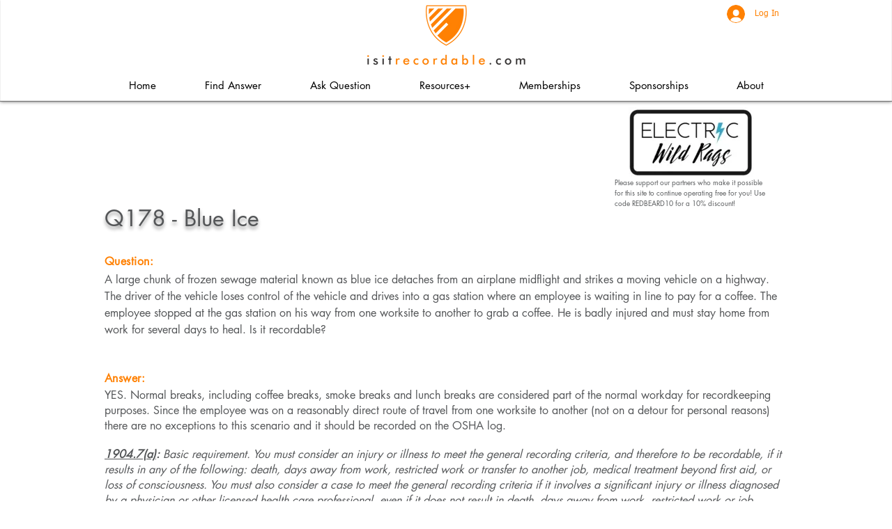

--- FILE ---
content_type: text/html; charset=utf-8
request_url: https://www.google.com/recaptcha/api2/aframe
body_size: 269
content:
<!DOCTYPE HTML><html><head><meta http-equiv="content-type" content="text/html; charset=UTF-8"></head><body><script nonce="00OgzpRD1eArPBT4JkxXWg">/** Anti-fraud and anti-abuse applications only. See google.com/recaptcha */ try{var clients={'sodar':'https://pagead2.googlesyndication.com/pagead/sodar?'};window.addEventListener("message",function(a){try{if(a.source===window.parent){var b=JSON.parse(a.data);var c=clients[b['id']];if(c){var d=document.createElement('img');d.src=c+b['params']+'&rc='+(localStorage.getItem("rc::a")?sessionStorage.getItem("rc::b"):"");window.document.body.appendChild(d);sessionStorage.setItem("rc::e",parseInt(sessionStorage.getItem("rc::e")||0)+1);localStorage.setItem("rc::h",'1769085165235');}}}catch(b){}});window.parent.postMessage("_grecaptcha_ready", "*");}catch(b){}</script></body></html>